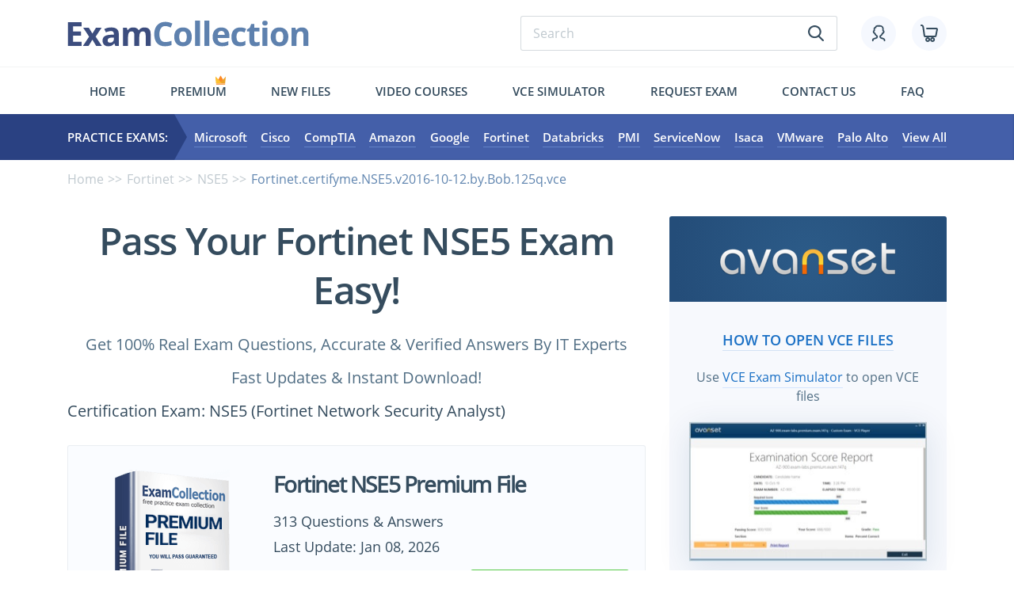

--- FILE ---
content_type: text/html; charset=UTF-8
request_url: https://www.examcollection.com/fortinet/Fortinet.certifyme.NSE5.v2016-10-12.by.Bob.125q.vce.file.html
body_size: 18777
content:
<!DOCTYPE html>
<html lang="en">
<head>

 <meta charset="utf-8">
 <base href="https://www.examcollection.com/" />
 
 <title>Download Fortinet.certifyme.NSE5.v2016-10-12.by.Bob.125q.vce</title>
 <meta name="description" content="NSE5 VCE File: Fortinet.certifyme.NSE5.v2016-10-12.by.Bob.125q.vce - Free Fortinet Fortinet Network Security Analyst Practice Test Questions and Answers. Download Free NSE5 VCE Exam Dumps.">
 
 <meta http-equiv="X-UA-Compatible" content="IE=edge">
 <meta name="viewport" content="width=device-width, initial-scale=1, maximum-scale=5">
 
 <meta property="og:title" content="Download Fortinet.certifyme.NSE5.v2016-10-12.by.Bob.125q.vce" />
 <meta property="og:url" content="https://www.examcollection.com/fortinet/Fortinet.certifyme.NSE5.v2016-10-12.by.Bob.125q.vce.file.html" />
 <meta property="og:description" content="NSE5 VCE File: Fortinet.certifyme.NSE5.v2016-10-12.by.Bob.125q.vce - Free Fortinet Fortinet Network Security Analyst Practice Test Questions and Answers. Download Free NSE5 VCE Exam Dumps." />
 <meta property="og:image" content="https://www.examcollection.com/design/img/fb-logo.png" />
 <meta property="og:type" content="website" />
 <meta property="og:site_name" content="ExamCollection"/>
 <meta name="robots" content="noodp,noydir" />
  <meta name="ahrefs-site-verification" content="5218b354465473272a8388149320e0e52e92a4bf075fa750c6940921e2d90d01">
 
 <link rel="preload" href="/design/template/css/main.min.css" as="style">
 <link rel="preload" href="/design/template/js/scripts.min.js" as="script">
 <link rel="preload" href="/design/template/fonts/OpenSans-SemiBold.woff2" as="font" type="font/woff2" crossorigin="anonymous">
 <link rel="preload" href="/design/template/fonts/OpenSans-Bold.woff2" as="font" type="font/woff2" crossorigin="anonymous">
 <link rel="preload" href="/design/template/fonts/OpenSans-Regular.woff2" as="font" type="font/woff2" crossorigin="anonymous">
 
 <link rel="stylesheet" href="/design/template/css/main.min.css">
 <link rel="preconnect" href="https://www.google-analytics.com">
 <link rel="preconnect" href="https://www.google.com">
 <link rel="preconnect" href="https://www.google.by">
 <link rel="preconnect" href="https://googleads.g.doubleclick.net">
 <link rel="preconnect" href="https://www.googleadservices.com">
 <link rel="preconnect" href="https://www.googletagmanager.com">
 

<script type="text/javascript">
    (function(c,l,a,r,i,t,y){
        c[a]=c[a]||function(){(c[a].q=c[a].q||[]).push(arguments)};
        t=l.createElement(r);t.async=1;t.src="https://www.clarity.ms/tag/"+i;
        y=l.getElementsByTagName(r)[0];y.parentNode.insertBefore(t,y);
    })(window, document, "clarity", "script", "ev2u8a5e7l");
</script>
<!-- Google Tag Manager -->
<script>(function(w,d,s,l,i){w[l]=w[l]||[];w[l].push({'gtm.start':
new Date().getTime(),event:'gtm.js'});var f=d.getElementsByTagName(s)[0],
j=d.createElement(s),dl=l!='dataLayer'?'&l='+l:'';j.async=true;j.src=
'https://www.googletagmanager.com/gtm.js?id='+i+dl;f.parentNode.insertBefore(j,f);
})(window,document,'script','dataLayer','GTM-MB828ZL');</script>
<!-- End Google Tag Manager --><!-- Global site tag (gtag.js) - Google Ads: 702082861 -->
<script async src="https://www.googletagmanager.com/gtag/js?id=AW-702082861"></script>
<script>
  window.dataLayer = window.dataLayer || [];
  function gtag(){dataLayer.push(arguments);}
  gtag('js', new Date());

  gtag('config', 'AW-702082861');
</script>
<script src="https://www.googleoptimize.com/optimize.js?id=OPT-WFLH98J"></script>
<script>(function(w,d,t,r,u){var f,n,i;w[u]=w[u]||[],f=function(){var o={ti:"25078871"};o.q=w[u],w[u]=new UET(o),w[u].push("pageLoad")},n=d.createElement(t),n.src=r,n.async=1,n.onload=n.onreadystatechange=function(){var s=this.readyState;s&&s!=="loaded"&&s!=="complete"||(f(),n.onload=n.onreadystatechange=null)},i=d.getElementsByTagName(t)[0],i.parentNode.insertBefore(n,i)})(window,document,"script","//bat.bing.com/bat.js","uetq");</script>


</head>

<body class="vcefile">

	<div class="wrapper">
		<div class="contentPage">

			<header class="myHeader">
			
				<div class="container">
					<div class="row">
						<div class="col-md-12">

							<div class="topLine hiddenMobile">

								<a href="https://www.examcollection.com/" class="logo"><img src="/design/template/img/logo.svg" alt="ExamCollection"></a>
								<div class="topLineElements">

									<form class="typicForm searchForm" name="form_search" action="https://www.examcollection.com/search.html" method="GET">
										<input type="search" name="q" placeholder="Search" required="">
										<button class="submitBtn" type="submit"><svg><use xlink:href="#search"></use></svg></button>
									</form>

									<div class="topLineIcons">
										<a href="https://www.examcollection.com/login.html" class="topLineIcon"><svg class="icon"><use xlink:href="#icon_account"></use></svg></a>
										<a href="https://www.examcollection.com/cart.html" class="topLineIcon"><svg class="icon"><use xlink:href="#icon_cart"></use></svg></a>
									</div>

								</div>

							</div>

							<div class="visibleMobile">
								<div class="topLine">

									<div class="left">
										<svg class="hamburger"><use xlink:href="#hamburger"></use></svg>
										<svg class="search"><use xlink:href="#search"></use></svg>
									</div>

									<a href="https://www.examcollection.com/" class="logo"><img src="/design/template/img/logo.svg" alt="ExamCollection"></a>

									<div class="right">
										<div class="topLineIcons">
											<a href="https://www.examcollection.com/login.html" class="topLineIcon "><svg class="icon"><use xlink:href="#icon_account"></use></svg></a>
											<a href="https://www.examcollection.com/cart.html" class="topLineIcon"><svg class="icon"><use xlink:href="#icon_cart"></use></svg></a>
										</div>
									</div>

								</div>

								<form class="typicForm searchForm" name="form_search" action="https://www.examcollection.com/search.html" method="GET">
										<input type="search" name="q" placeholder="Search" required="">
										<button class="submitBtn" type="submit" name="sa"><svg><use xlink:href="#search"></use></svg></button>
								</form>

								<div class="menuMobileWrap">

									<div class="top">

										<svg class="hamburger"><use xlink:href="#hamburger"></use></svg>

										<form class="typicForm searchForm" name="form_search" action="https://www.examcollection.com/search.html" method="GET">
											<input type="search" name="q" placeholder="Search" required="">
											<button class="submitBtn" type="submit" name="sa"><svg><use xlink:href="#search"></use></svg></button>
										</form>

									</div>

									<ul class="bottom">
																					<li><a href="https://www.examcollection.com/login.html"><svg><use xlink:href="#icon_account"></use></svg>Login/Register</a></li>
																				<li><a href="https://www.examcollection.com/contact.html"><svg><use xlink:href="#icon_contact"></use></svg>Contact</a></li>
										<li><a href="https://www.examcollection.com/faq.html"><svg><use xlink:href="#icon_faq"></use></svg>FAQ</a></li>
										<li><a href="https://www.examcollection.com/premium.html"><svg><use xlink:href="#icon_premium"></use></svg>Premium</a></li>
										<li><a href="https://www.examcollection.com/newvcefiles.html"><svg><use xlink:href="#icon_newfiles"></use></svg>New files</a></li>
										<li><a href="https://www.examcollection.com/tutorials/certifications.html"><svg><use xlink:href="#icon_jobs"></use></svg>Video Courses</a></li>
										<li><a href="http://www.avanset.com/vce-simulator.html"><svg><use xlink:href="#icon_simulator"></use></svg>Vce simulator</a></li>
										<li><a href="https://www.examcollection.com/examrequest.html"><svg><use xlink:href="#icon_request-exam"></use></svg>Request exam</a></li>
									</ul>

								</div>

							</div>

							<ul class="menuFirst hiddenMobile">
								<li class=""><a href="https://www.examcollection.com/">Home</a></li>
								<li class="crown "><svg ><use xlink:href="#crown"></use></svg><a href="https://www.examcollection.com/premium.html">Premium</a></li>
								<!-- <li class=""><a href="https://www.examcollection.com/it-certifications.html">Exams</a></li> -->
								<li class=""><a href="https://www.examcollection.com/newvcefiles.html">New files</a></li>
								<li class=""><a href="https://www.examcollection.com/tutorials/certifications.html">Video Courses</a></li>
								<li><a href="http://www.avanset.com/vce-simulator.html" target="_blank">Vce simulator</a></li>
								<li class=""><a href="https://www.examcollection.com/examrequest.html">Request exam</a></li>
								<li class=""><a href="https://www.examcollection.com/contact.html">Contact us</a></li>
								<li class=""><a href="https://www.examcollection.com/faq.html">FAQ</a></li>
							</ul>

						</div>
					</div>
				</div>

				<div class="menuSecondWrap">

					<div class="container">
						<div class="row">
							<div class="col-md-12">

									<div class="flexWrap">

										<div class="practiceExam">Practice Exams:</div>

										<ul class="secondMenu">											<li><a href="https://www.examcollection.com/microsoft_exams.html">Microsoft</a></li>
											<li><a href="https://www.examcollection.com/cisco_exams.html">Cisco</a></li>
											<li><a href="https://www.examcollection.com/comptia_exams.html">CompTIA</a></li>
											<li><a href="https://www.examcollection.com/amazon_exams.html">Amazon</a></li>
											<li><a href="https://www.examcollection.com/google_exams.html">Google</a></li>
											<li><a href="https://www.examcollection.com/fortinet_exams.html">Fortinet</a></li>
											<li><a href="https://www.examcollection.com/databricks_exams.html">Databricks</a></li>
											<li><a href="https://www.examcollection.com/pmi_exams.html">PMI</a></li>
											<li><a href="https://www.examcollection.com/servicenow_exams.html">ServiceNow</a></li>
											<li><a href="https://www.examcollection.com/isaca_exams.html">Isaca</a></li>
											<li><a href="https://www.examcollection.com/vmware_exams.html">VMware</a></li>
											<li><a href="https://www.examcollection.com/palo-alto-networks_exams.html">Palo Alto</a></li>
											<!-- <li><a href="https://www.examcollection.com/test-prep_exams.html">Admission Tests</a></li> -->
											<li><a href="https://www.examcollection.com/it-certifications.html">View All</a></li>
										</ul>

									</div>

							</div>
						</div>
					</div>

				</div>

			</header>
			
						<section class="sPracticeExam">
				<div class="container">

					<div class="row">
						<div class="col-md-12">
							<ul class="brearCrumb">
								<li><a href="https://www.examcollection.com/">Home</a></li>
								<li><a href="https://www.examcollection.com/fortinet_exams.html">Fortinet</a></li>
								<li><a href="https://www.examcollection.com/NSE5.html">NSE5</a></li>
								<li>Fortinet.certifyme.NSE5.v2016-10-12.by.Bob.125q.vce</li>
							</ul>
						</div>
					</div>

					<div class="row">
						<div class="col-lg-8">
						<h1 class="textCenter">Pass Your Fortinet NSE5 Exam Easy!</h1>
						<div class="h3">
							<p class="textCenter">Get 100% Real Exam Questions, Accurate &amp; Verified Answers By IT Experts</p>
							<p class="textCenter">Fast Updates &amp; Instant Download!</p>
						</div>
							<!-- <h1 class="visuallyHidden">Fortinet NSE5 Exam Questions</h1>
							<p class="h2">Fortinet NSE5 Exam Questions</p> -->
							<div class="certInfo h3">
								<div class="certInfoEl">Certification Exam: NSE5 (Fortinet Network Security Analyst)</div>
							</div>

  	<!-- no bundle -->
		<!-- <div class="fileCard">
			<div class="row">
				<div class="col-lg-7">
					<div class="info">
						<div class="h3"><a class="underline" href="https://www.examcollection.com/cart.html" onClick="document.forms['TopPForm'].submit();return false;">NSE5 Premium VCE File</a></div>
						<div class="h4 latoBold">NSE5.vce - ExamCollection Verified - Instant Download</div>
						<div class="h4">313 Questions & Answers</div>
					</div>
					<a href="https://www.examcollection.com/premium.html" class="h4 underline latoBold hiddenMobile">Get Unlimited Access to All Premium Files</a>
					<div class="visibleMobile">
						<a href="https://www.examcollection.com/premium.html" class="moveMobile h4 underline latoBold">Get Unlimited Access</a>
					</div>
				</div>
				<div class="col-lg-5">
					<div class="subH1">$69.99</div>
					<form method="post" action="https://www.examcollection.com/cart.html" name="TopPForm">
						<input type="hidden" name="vp" value="none">
						<input type="hidden" name="act" value="add_checkout">
						<input type="hidden" name="id" value="11801" />
						<button class="myBtn" type="submit">Download Now</button>
					</form>
				</div>
			</div>
		</div> -->
		<div class="certCard hiddenMobile">
			<div class="row">
				<div class="col-lg-4">
					<div class="certCardImg"><img src="/design/template/img/premium.png" alt="NSE5 Premium VCE File"></div>
				</div>
				<div class="col-lg-8">
					<p class="subH2">Fortinet NSE5 Premium File</p>
					
					<div class="certCardItems one">
						<div class="certCardItem ">
							<p class="h4"><!-- Premium File --> 313 Questions & Answers</p>
							<p class="h4">Last Update: Jan 08, 2026</p>
						</div>
					</div>
					
					<div class="priceAndBtn">
						<p class="subH1">$69.99</p>
						<form method="post" action="https://www.examcollection.com/cart.html" name="certForm" onSubmit="return cartPopup(11801, '', 8299);"><!-- 9 -->
							<input type="hidden" name="act" value="add_checkout">
							<input type="hidden" name="vp" value="none">
							<input type="hidden" name="id" value="11801">
							<button class="myBtn">Buy Now</button>
						</form>
					</div>
					
					<div class="certCardText">NSE5 Bundle gives you unlimited access to "NSE5" files. However, this does not replace the need for a .vce exam simulator. To download VCE exam simulator <a href="https://www.avanset.com/products.html" class="underline" rel="nofollow" target="_blank">click here</a></div> 
				</div>
			</div>
		</div>
		
		<div class="certCard visibleMobile">
			<div class="flexTop">
				<div class="certCardImg"><img src="/design/template/img/premium.png" alt="NSE5 Premium VCE File"></div>
				<div class="subH2">Fortinet NSE5 Premium File</div>
			</div>
			<div class="certCardItems">
				<div class="certCardItem">
					<p class="h4"><!-- Premium File --> 313 Questions & Answers</p>
					<p class="h4">Last Update: Jan 08, 2026</p>
				</div>
			</div>
			<p class="subH1">$69.99</p>
			<form method="post" action="https://www.examcollection.com/cart.html" name="certForm" onSubmit="return cartPopup(11801, '', 8299);"><!-- 10 -->
				<input type="hidden" name="act" value="add_checkout">
				<input type="hidden" name="vp" value="none">
				<input type="hidden" name="id" value="11801">
				<button class="myBtn">Buy Now</button>
			</form>
			<div class="desc">Fortinet  NSE5 Exam Bundle gives you unlimited access to "NSE5" files. However, this does not replace the need for a .vce exam simulator. To download your .vce exam simulator <a href="https://www.avanset.com/products.html" class="underline" rel="nofollow" target="_blank">click here</a></div>
		</div>
	


<script type="text/javascript">

function cartPopup(id, type, examid)
{
	return true;
}
</script>



				  <p class="h2" >Download Free NSE5 Exam Questions<!-- Fortinet.certifyme.NSE5.v2016-10-12.by.Bob.125q.vce --></p>
				  
				  <div class="filesWrap">

					<table class="hiddenMobile">
						<tr>
							<td>Exam</td>
							<td>NSE5 - Fortinet Network Security Analyst</td>
						</tr>
						<tr>
							<td>Size:</td>
							<td>2.36 MB</td>
						</tr>
						<tr>
							<td>Posted Date:</td>
							<td>Wednesday, October 12, 2016</td>
						</tr>
						<tr>
							<td># of downloads:</td>
							<td>560</td>
						</tr>
						<tr>
							<td>Free Download:</td>
							<td><div class="break bold"><a href="#light2" class="popup">Fortinet.certifyme.NSE5.v2016-10-12.by.Bob.125q.vce</a><a href="https://www.examcollection.com/getfile.php?id=26133" class="d-none">Fortinet.certifyme.NSE5.v2016-10-12.by.Bob.125q.vce</a></div></td>
						</tr>
 <tr>
							<td>&nbsp;</td>
							<td>
										<a href="#light2" class="popup myBtn">Download Free NSE5 Exam Questions</a></td>
						</tr>
					</table>

					<div class="visibleMobile">
						<div class="examsItems">
							<div class="examItem">
									<div class="el">
										<div class="index">Exam</div>
										<div>NSE5 - Fortinet Network Security Analyst</div>
									</div>
									<div class="el">
										<div class="index">Size</div>
										<div class="value">2.36 MB</div>
									</div>
									<div class="el">
										<div class="index">Posted Date</div>
										<div class="value">Wednesday, October 12, 2016</div>
									</div>
									<div class="el">
										<div class="index"># of downloads</div>
										<div class="value">560</div>
									</div>
								<div class="el">
									<div class="index">Free Download</div>
									<div><div class="break bold"><a href="#light2" class="popup">Fortinet.certifyme.NSE5.v2016-10-12.by.Bob.125q.vce</a><a href="https://www.examcollection.com/getfile.php?id=26133" class="d-none">Fortinet.certifyme.NSE5.v2016-10-12.by.Bob.125q.vce</a></div></div>
								</div>
								<div class="el"><!-- mobile -->
									<div>
									<a href="#light2" class="popup myBtn">Download Free NSE5 Exam Questions</a>									</div>
								</div>
							</div>
						</div>
					</div>
				  </div>
				  
							<div id="insertMobile"></div>
				  
							<div class="comments">

								<div class="commentsTitle">
									<div class="h2">Comments</div>
									<span>* The most recent comment are at the top</span>
								</div>
								
								
								<div class="commentsItems">
																		<div class="commentItem">

										<ul class="commentItemHeader">
											<li class="name">Tommy</li>
																						<li>
												<div class="country">
													<div class="flagWrap spritesheet-flags sprite-CY"></div>
													<div>Cyprus</div>
												</div>
											</li>
																																	<!-- <li class="warning"><a href=""><svg><use xlink:href="#warning"></use></svg>Report spam</a></li> -->
										</ul>

										<div class="commentItemDesc">
											<p>Does anybody used premium dumps for NSE5 ? Are these questions and answers still valid ?</p>
										</div>
										
										<div class="visible992">
											<ul class="commentItemHeader ">
																								<!-- <li class="warning"><a href=""><svg><use xlink:href="#warning"></use></svg>Report spam</a></li> -->
											</ul>
										</div>

									</div>
																		<div class="commentItem">

										<ul class="commentItemHeader">
											<li class="name">gp</li>
																						<li>
												<div class="country">
													<div class="flagWrap spritesheet-flags sprite-ES"></div>
													<div>Spain</div>
												</div>
											</li>
																																	<!-- <li class="warning"><a href=""><svg><use xlink:href="#warning"></use></svg>Report spam</a></li> -->
										</ul>

										<div class="commentItemDesc">
											<p>DUMP 313q valid. Passed with 85%</p>
										</div>
										
										<div class="visible992">
											<ul class="commentItemHeader ">
																								<!-- <li class="warning"><a href=""><svg><use xlink:href="#warning"></use></svg>Report spam</a></li> -->
											</ul>
										</div>

									</div>
																		<div class="commentItem">

										<ul class="commentItemHeader">
											<li class="name">Tommy90</li>
																						<li>
												<div class="country">
													<div class="flagWrap spritesheet-flags sprite-CY"></div>
													<div>Cyprus</div>
												</div>
											</li>
																																	<!-- <li class="warning"><a href=""><svg><use xlink:href="#warning"></use></svg>Report spam</a></li> -->
										</ul>

										<div class="commentItemDesc">
											<p>Is the Premium Dump 313 questions valid ?</p>
										</div>
										
										<div class="visible992">
											<ul class="commentItemHeader ">
																								<!-- <li class="warning"><a href=""><svg><use xlink:href="#warning"></use></svg>Report spam</a></li> -->
											</ul>
										</div>

									</div>
																		<div class="commentItem">

										<ul class="commentItemHeader">
											<li class="name">test</li>
																						<li>
												<div class="country">
													<div class="flagWrap spritesheet-flags sprite-OM"></div>
													<div>Oman</div>
												</div>
											</li>
																																	<!-- <li class="warning"><a href=""><svg><use xlink:href="#warning"></use></svg>Report spam</a></li> -->
										</ul>

										<div class="commentItemDesc">
											<p>Passed the exam using materials, follow the documents you will pass</p>
										</div>
										
										<div class="visible992">
											<ul class="commentItemHeader ">
																								<!-- <li class="warning"><a href=""><svg><use xlink:href="#warning"></use></svg>Report spam</a></li> -->
											</ul>
										</div>

									</div>
																		<div class="commentItem">

										<ul class="commentItemHeader">
											<li class="name">ritan</li>
																						<li>
												<div class="country">
													<div class="flagWrap spritesheet-flags sprite-IN"></div>
													<div>India</div>
												</div>
											</li>
																																	<!-- <li class="warning"><a href=""><svg><use xlink:href="#warning"></use></svg>Report spam</a></li> -->
										</ul>

										<div class="commentItemDesc">
											<p>passed NSE5 exam via reading books and online training not a helpful dumps and this dumps only contains OLD Qus</p>
										</div>
										
										<div class="visible992">
											<ul class="commentItemHeader ">
																								<!-- <li class="warning"><a href=""><svg><use xlink:href="#warning"></use></svg>Report spam</a></li> -->
											</ul>
										</div>

									</div>
																		<div class="commentItem">

										<ul class="commentItemHeader">
											<li class="name">oneq</li>
																						<li>
												<div class="country">
													<div class="flagWrap spritesheet-flags sprite-ES"></div>
													<div>Spain</div>
												</div>
											</li>
																																	<!-- <li class="warning"><a href=""><svg><use xlink:href="#warning"></use></svg>Report spam</a></li> -->
										</ul>

										<div class="commentItemDesc">
											<p>Anyone buy the premium NSE5 vce exam from this site?? Is valid for pass the exam??</p>
										</div>
										
										<div class="visible992">
											<ul class="commentItemHeader ">
																								<!-- <li class="warning"><a href=""><svg><use xlink:href="#warning"></use></svg>Report spam</a></li> -->
											</ul>
										</div>

									</div>
																		<div class="commentItem">

										<ul class="commentItemHeader">
											<li class="name">drx</li>
																						<li>
												<div class="country">
													<div class="flagWrap spritesheet-flags sprite-ES"></div>
													<div>Spain</div>
												</div>
											</li>
																																	<!-- <li class="warning"><a href=""><svg><use xlink:href="#warning"></use></svg>Report spam</a></li> -->
										</ul>

										<div class="commentItemDesc">
											<p>Has anyone passed the exam? any valid dump? recommendations. Thanks</p>
										</div>
										
										<div class="visible992">
											<ul class="commentItemHeader ">
																								<!-- <li class="warning"><a href=""><svg><use xlink:href="#warning"></use></svg>Report spam</a></li> -->
											</ul>
										</div>

									</div>
																		<div class="commentItem">

										<ul class="commentItemHeader">
											<li class="name">Anonymus</li>
																						<li>
												<div class="country">
													<div class="flagWrap spritesheet-flags sprite-MX"></div>
													<div>Mexico</div>
												</div>
											</li>
																																	<!-- <li class="warning"><a href=""><svg><use xlink:href="#warning"></use></svg>Report spam</a></li> -->
										</ul>

										<div class="commentItemDesc">
											<p>NSE 5 exam is conformed of FortiAnalyzer and Fortimanager content. This VCE is about Fortigate so it is not valid.</p>
										</div>
										
										<div class="visible992">
											<ul class="commentItemHeader ">
																								<!-- <li class="warning"><a href=""><svg><use xlink:href="#warning"></use></svg>Report spam</a></li> -->
											</ul>
										</div>

									</div>
																		<div class="commentItem">

										<ul class="commentItemHeader">
											<li class="name">Tech</li>
																						<li>
												<div class="country">
													<div class="flagWrap spritesheet-flags sprite-ES"></div>
													<div>Spain</div>
												</div>
											</li>
																																	<!-- <li class="warning"><a href=""><svg><use xlink:href="#warning"></use></svg>Report spam</a></li> -->
										</ul>

										<div class="commentItemDesc">
											<p>Hi,<br />
<br />
Anyone know if premium exam is valid?</p>
										</div>
										
										<div class="visible992">
											<ul class="commentItemHeader ">
																								<!-- <li class="warning"><a href=""><svg><use xlink:href="#warning"></use></svg>Report spam</a></li> -->
											</ul>
										</div>

									</div>
																		<div class="commentItem">

										<ul class="commentItemHeader">
											<li class="name">RED</li>
																						<li>
												<div class="country">
													<div class="flagWrap spritesheet-flags sprite-KZ"></div>
													<div>Kazakhstan</div>
												</div>
											</li>
																																	<!-- <li class="warning"><a href=""><svg><use xlink:href="#warning"></use></svg>Report spam</a></li> -->
										</ul>

										<div class="commentItemDesc">
											<p>Hi, NT.<br />
You said:<br />
NSE5 passed with 90%. Very easy exam. No need to worry.<br />
Did you prepaired with this dump, or premium dump, or just at online learning center?<br />
I am asking because I found only NSE4 questions in this dump.</p>
										</div>
										
										<div class="visible992">
											<ul class="commentItemHeader ">
																								<!-- <li class="warning"><a href=""><svg><use xlink:href="#warning"></use></svg>Report spam</a></li> -->
											</ul>
										</div>

									</div>
																		<div class="commentItem">

										<ul class="commentItemHeader">
											<li class="name">Sajjad Anwer</li>
																						<li>
												<div class="country">
													<div class="flagWrap spritesheet-flags sprite-IN"></div>
													<div>India</div>
												</div>
											</li>
																																	<!-- <li class="warning"><a href=""><svg><use xlink:href="#warning"></use></svg>Report spam</a></li> -->
										</ul>

										<div class="commentItemDesc">
											<p>Hi all, <br />
<br />
I am palling for certification of fortinet firewall, which exam should I take first , means I saw the code NSE 1 to 8, which one is for associate lever and then professional or then expert level , can someone make me understand plzzzz.<br />
<br />
Thanks in advance <br />
Sajjad</p>
										</div>
										
										<div class="visible992">
											<ul class="commentItemHeader ">
																								<!-- <li class="warning"><a href=""><svg><use xlink:href="#warning"></use></svg>Report spam</a></li> -->
											</ul>
										</div>

									</div>
																		<div class="commentItem">

										<ul class="commentItemHeader">
											<li class="name">NT</li>
																						<li>
												<div class="country">
													<div class="flagWrap spritesheet-flags sprite-AE"></div>
													<div>United Arab Emirates</div>
												</div>
											</li>
																																	<!-- <li class="warning"><a href=""><svg><use xlink:href="#warning"></use></svg>Report spam</a></li> -->
										</ul>

										<div class="commentItemDesc">
											<p>NSE5 passed with 90%. Very easy exam. No need to worry.</p>
										</div>
										
										<div class="visible992">
											<ul class="commentItemHeader ">
																								<!-- <li class="warning"><a href=""><svg><use xlink:href="#warning"></use></svg>Report spam</a></li> -->
											</ul>
										</div>

									</div>
																		<div class="commentItem">

										<ul class="commentItemHeader">
											<li class="name">bob</li>
																						<li>
												<div class="country">
													<div class="flagWrap spritesheet-flags sprite-US"></div>
													<div>United States</div>
												</div>
											</li>
																																	<!-- <li class="warning"><a href=""><svg><use xlink:href="#warning"></use></svg>Report spam</a></li> -->
										</ul>

										<div class="commentItemDesc">
											<p>does the premium 239Q valid?</p>
										</div>
										
										<div class="visible992">
											<ul class="commentItemHeader ">
																								<!-- <li class="warning"><a href=""><svg><use xlink:href="#warning"></use></svg>Report spam</a></li> -->
											</ul>
										</div>

									</div>
																		<div class="commentItem">

										<ul class="commentItemHeader">
											<li class="name">samu</li>
																						<li>
												<div class="country">
													<div class="flagWrap spritesheet-flags sprite-US"></div>
													<div>United States</div>
												</div>
											</li>
																																	<!-- <li class="warning"><a href=""><svg><use xlink:href="#warning"></use></svg>Report spam</a></li> -->
										</ul>

										<div class="commentItemDesc">
											<p>not valid...this is NSE4 information.</p>
										</div>
										
										<div class="visible992">
											<ul class="commentItemHeader ">
																								<!-- <li class="warning"><a href=""><svg><use xlink:href="#warning"></use></svg>Report spam</a></li> -->
											</ul>
										</div>

									</div>
																		<div class="commentItem">

										<ul class="commentItemHeader">
											<li class="name">Emil</li>
																						<li>
												<div class="country">
													<div class="flagWrap spritesheet-flags sprite-BG"></div>
													<div>Bulgaria</div>
												</div>
											</li>
																																	<!-- <li class="warning"><a href=""><svg><use xlink:href="#warning"></use></svg>Report spam</a></li> -->
										</ul>

										<div class="commentItemDesc">
											<p>I agree with the previous comment. This file includes questions from NSE4. Not relevant for NSE5 at all! Anyone passed NSE5?</p>
										</div>
										
										<div class="visible992">
											<ul class="commentItemHeader ">
																								<!-- <li class="warning"><a href=""><svg><use xlink:href="#warning"></use></svg>Report spam</a></li> -->
											</ul>
										</div>

									</div>
																		<div class="commentItem">

										<ul class="commentItemHeader">
											<li class="name">justaguy</li>
																						<li>
												<div class="country">
													<div class="flagWrap spritesheet-flags sprite-US"></div>
													<div>United States</div>
												</div>
											</li>
																																	<!-- <li class="warning"><a href=""><svg><use xlink:href="#warning"></use></svg>Report spam</a></li> -->
										</ul>

										<div class="commentItemDesc">
											<p>This test is not valid for nse5, it is information for nse4. Please remove.</p>
										</div>
										
										<div class="visible992">
											<ul class="commentItemHeader ">
																								<!-- <li class="warning"><a href=""><svg><use xlink:href="#warning"></use></svg>Report spam</a></li> -->
											</ul>
										</div>

									</div>
																		<div class="commentItem">

										<ul class="commentItemHeader">
											<li class="name">Examcollection</li>
																						<li>
												<div class="country">
													<div class="flagWrap spritesheet-flags sprite-BY"></div>
													<div>Belarus</div>
												</div>
											</li>
																																	<!-- <li class="warning"><a href=""><svg><use xlink:href="#warning"></use></svg>Report spam</a></li> -->
										</ul>

										<div class="commentItemDesc">
											<p>@bobisyouruncle,<br />
We checked this file. All is correct.<br />
You can write a letter to the support of your vce player.</p>
										</div>
										
										<div class="visible992">
											<ul class="commentItemHeader ">
																								<!-- <li class="warning"><a href=""><svg><use xlink:href="#warning"></use></svg>Report spam</a></li> -->
											</ul>
										</div>

									</div>
																		<div class="commentItem">

										<ul class="commentItemHeader">
											<li class="name">bobisyouruncle</li>
																						<li>
												<div class="country">
													<div class="flagWrap spritesheet-flags sprite-GB"></div>
													<div>United Kingdom</div>
												</div>
											</li>
																																	<!-- <li class="warning"><a href=""><svg><use xlink:href="#warning"></use></svg>Report spam</a></li> -->
										</ul>

										<div class="commentItemDesc">
											<p>does not open with vce player. Please provide correct file</p>
										</div>
										
										<div class="visible992">
											<ul class="commentItemHeader ">
																								<!-- <li class="warning"><a href=""><svg><use xlink:href="#warning"></use></svg>Report spam</a></li> -->
											</ul>
										</div>

									</div>
																		<div class="commentItem">

										<ul class="commentItemHeader">
											<li class="name">nse5</li>
																						<li>
												<div class="country">
													<div class="flagWrap spritesheet-flags sprite-IL"></div>
													<div>Israel</div>
												</div>
											</li>
																																	<!-- <li class="warning"><a href=""><svg><use xlink:href="#warning"></use></svg>Report spam</a></li> -->
										</ul>

										<div class="commentItemDesc">
											<p>any one passed nse5?</p>
										</div>
										
										<div class="visible992">
											<ul class="commentItemHeader ">
																								<!-- <li class="warning"><a href=""><svg><use xlink:href="#warning"></use></svg>Report spam</a></li> -->
											</ul>
										</div>

									</div>
																		<div class="commentItem">

										<ul class="commentItemHeader">
											<li class="name">Waleed</li>
																						<li>
												<div class="country">
													<div class="flagWrap spritesheet-flags sprite-JO"></div>
													<div>Jordan</div>
												</div>
											</li>
																																	<!-- <li class="warning"><a href=""><svg><use xlink:href="#warning"></use></svg>Report spam</a></li> -->
										</ul>

										<div class="commentItemDesc">
											<p>Not Valid</p>
										</div>
										
										<div class="visible992">
											<ul class="commentItemHeader ">
																								<!-- <li class="warning"><a href=""><svg><use xlink:href="#warning"></use></svg>Report spam</a></li> -->
											</ul>
										</div>

									</div>
																		<div class="commentItem">

										<ul class="commentItemHeader">
											<li class="name">Bill</li>
																						<li>
												<div class="country">
													<div class="flagWrap spritesheet-flags sprite-US"></div>
													<div>United States</div>
												</div>
											</li>
																																	<!-- <li class="warning"><a href=""><svg><use xlink:href="#warning"></use></svg>Report spam</a></li> -->
										</ul>

										<div class="commentItemDesc">
											<p>Are these the new exam questions? Please someone to verify!</p>
										</div>
										
										<div class="visible992">
											<ul class="commentItemHeader ">
																								<!-- <li class="warning"><a href=""><svg><use xlink:href="#warning"></use></svg>Report spam</a></li> -->
											</ul>
										</div>

									</div>
																		<div class="commentItem">

										<ul class="commentItemHeader">
											<li class="name">praveen</li>
																						<li>
												<div class="country">
													<div class="flagWrap spritesheet-flags sprite-QA"></div>
													<div>Qatar</div>
												</div>
											</li>
																																	<!-- <li class="warning"><a href=""><svg><use xlink:href="#warning"></use></svg>Report spam</a></li> -->
										</ul>

										<div class="commentItemDesc">
											<p>downloadd</p>
										</div>
										
										<div class="visible992">
											<ul class="commentItemHeader ">
																								<!-- <li class="warning"><a href=""><svg><use xlink:href="#warning"></use></svg>Report spam</a></li> -->
											</ul>
										</div>

									</div>
																	</div>
								
																							</div>

						</div>

						<div class="col-lg-4">

							<div class="avansetBanner">

	<div class="avansetLogoWrap">
		<div class="avansetLogo"><img src="/design/template/img/logoAvanset.png" alt="Avanset VCE Simulator"></div>
	</div>

	<div class="avansetInfo">
		<a href="http://www.avanset.com/" rel="nofollow" target="_blank" class="howToOpenBtn h4"><span>How to open VCE Files</span></a>

		<p>Use <a href="http://www.avanset.com/vce-simulator.html" class="underline" target="_blank">VCE Exam Simulator</a> to open VCE files</p>
		<div class="avansetImg"><img src="/design/template/img/avanset-img.jpg" alt="Avanset VCE Simulator"></div>
	</div> 
	
	<div class="threeBtns">
		<a href="#signUpPopup" class="myBtn popup">Sign Up<svg><use xlink:href="#play"></use></svg></a>
		<a href="http://www.avanset.com/products.html" rel="nofollow" target="_blank" class="myBtn">Learn More<svg><use xlink:href="#play"></use></svg></a>
		<a href="http://www.avanset.com/products.html" rel="nofollow" target="_blank" class="myBtn">Full Version<svg><use xlink:href="#play"></use></svg></a>
	</div>
</div>

	<div class="purchaseIndividually">
		<p class="h2">Purchase Individually</p> 
		<div class="mobileFlex">
					<article class="item">
							<p class="itemImg"><img src="/design/template/img/premium.png" alt="NSE5 Premium File" title="NSE5 Premium File"></p>
				<div class="itemWrap">
					<div class="itemTitle" title="NSE5 Premium File">Premium File</div>
					<div class="imgMobile"><img src="/design/template/img/premium.png" alt="NSE5 Premium File" title="NSE5 Premium File"></div>
					<div class="itemSize">313 Q&A </div>
											<div class="itemPrice"><span class="old">$76.99</span><span class="new">$69.99</span></div>
											<form method="post" action="https://www.examcollection.com/cart.html">
						<input type="hidden" name="vp" value="none">
						<input type="hidden" name="act" value="add_checkout">
						<input type="hidden" name="id" value="11801" />
						<input class="myBtn" type="submit" value="Add to Cart">
					</form>
							</div>
			</article>
				</div>
	</div>

<!--  -->


<div class="topSertifications">

	<p class="subH2">Top Fortinet Certifications</p>

		<div class="topItems">
				<a href="https://www.examcollection.com/NSE4-training.html" class="topItem">
			<img src="/design/img/cert/nse4.png" alt="NSE4 Exams" title="NSE4 Exams">
		</a>
				<a href="https://www.examcollection.com/NSE5-training.html" class="topItem">
			<img src="/design/img/cert/nse5.png" alt="NSE5 Exams" title="NSE5 Exams">
		</a>
				<a href="https://www.examcollection.com/NSE7-training.html" class="topItem">
			<img src="/design/img/cert/nse7.png" alt="NSE7 Exams" title="NSE7 Exams">
		</a>
			</div>

</div>

<div class="topSertifications">

	<p class="subH2">Top Fortinet Certification Exams</p>
	
	<ul class="topSertificationsList width50">
					<li><a href="https://www.examcollection.com/FCP-FGT-AD-7-6.html" class="underline">FCP_FGT_AD-7.6</a></li>
					<li><a href="https://www.examcollection.com/FCP-FMG-AD-7-6.html" class="underline">FCP_FMG_AD-7.6</a></li>
					<li><a href="https://www.examcollection.com/FCSS-SASE-AD-25.html" class="underline">FCSS_SASE_AD-25</a></li>
					<li><a href="https://www.examcollection.com/FCSS-LED-AR-7-6.html" class="underline">FCSS_LED_AR-7.6</a></li>
					<li><a href="https://www.examcollection.com/FCSS-SDW-AR-7-4.html" class="underline">FCSS_SDW_AR-7.4</a></li>
					<li><a href="https://www.examcollection.com/FCSS-EFW-AD-7-6.html" class="underline">FCSS_EFW_AD-7.6</a></li>
					<li><a href="https://www.examcollection.com/FCP-FAZ-AN-7-4.html" class="underline">FCP_FAZ_AN-7.4</a></li>
					<li><a href="https://www.examcollection.com/FCSS-EFW-AD-7-4.html" class="underline">FCSS_EFW_AD-7.4</a></li>
					<li><a href="https://www.examcollection.com/NSE7-OTS-7-2.html" class="underline">NSE7_OTS-7.2</a></li>
					<li><a href="https://www.examcollection.com/NSE6-FSW-7-2.html" class="underline">NSE6_FSW-7.2</a></li>
					<li><a href="https://www.examcollection.com/FCP-FWB-AD-7-4.html" class="underline">FCP_FWB_AD-7.4</a></li>
					<li><a href="https://www.examcollection.com/NSE8-812.html" class="underline">NSE8_812</a></li>
					<li><a href="https://www.examcollection.com/FCP-FAZ-AN-7-6.html" class="underline">FCP_FAZ_AN-7.6</a></li>
					<li><a href="https://www.examcollection.com/FCSS-NST-SE-7-4.html" class="underline">FCSS_NST_SE-7.4</a></li>
					<li><a href="https://www.examcollection.com/NSE4-FGT-AD-7-6.html" class="underline">NSE4_FGT_AD-7.6</a></li>
					<li><a href="https://www.examcollection.com/FCP-FSM-AN-7-2.html" class="underline">FCP_FSM_AN-7.2</a></li>
					<li><a href="https://www.examcollection.com/FCP-FWF-AD-7-4.html" class="underline">FCP_FWF_AD-7.4</a></li>
					<li><a href="https://www.examcollection.com/NSE4-FGT-7-0.html" class="underline">NSE4_FGT-7.0</a></li>
					<li><a href="https://www.examcollection.com/FCSS-SDW-AR-7-6.html" class="underline">FCSS_SDW_AR-7.6</a></li>
					<li><a href="https://www.examcollection.com/FCSS-CDS-AR-7-6.html" class="underline">FCSS_CDS_AR-7.6</a></li>
					<li><a href="https://www.examcollection.com/FCP-FML-AD-7-4.html" class="underline">FCP_FML_AD-7.4</a></li>
					<li><a href="https://www.examcollection.com/FCSS-NST-SE-7-6.html" class="underline">FCSS_NST_SE-7.6</a></li>
					<li><a href="https://www.examcollection.com/NSE5-EDR-5-0.html" class="underline">NSE5_EDR-5.0</a></li>
					<li><a href="https://www.examcollection.com/NSE5-SSE-AD-7-6.html" class="underline">NSE5_SSE_AD-7.6</a></li>
					<li><a href="https://www.examcollection.com/NSE7-LED-7-0.html" class="underline">NSE7_LED-7.0</a></li>
					<li><a href="https://www.examcollection.com/NSE7-SDW-7-2.html" class="underline">NSE7_SDW-7.2</a></li>
					<li><a href="https://www.examcollection.com/FCP-FGT-AD-7-4.html" class="underline">FCP_FGT_AD-7.4</a></li>
					<li><a href="https://www.examcollection.com/FCP-FAZ-AD-7-4.html" class="underline">FCP_FAZ_AD-7.4</a></li>
					<li><a href="https://www.examcollection.com/NSE7-PBC-7-2.html" class="underline">NSE7_PBC-7.2</a></li>
					<li><a href="https://www.examcollection.com/FCP-FMG-AD-7-4.html" class="underline">FCP_FMG_AD-7.4</a></li>
					<li><a href="https://www.examcollection.com/NSE6-FSR-7-3.html" class="underline">NSE6_FSR-7.3</a></li>
					<li><a href="https://www.examcollection.com/NSE5-FCT-7-0.html" class="underline">NSE5_FCT-7.0</a></li>
			</ul>
	
</div>

<p class="siteSearch">Site Search:</p>
<form class="typicForm searchForm" name="form_search" action="https://www.examcollection.com/search.html" method="GET">
	<input type="search" name="q" placeholder="Search" required="">
	<button class="submitBtn" type="submit"><svg><use xlink:href="#search"></use></svg></button>
</form>
<p>&nbsp;</p>
	<div>
		<img src="/design/img/card-accept.png" alt="VISA, MasterCard, AmericanExpress, UnionPay">
	</div>
						</div>
					</div>
					
				</div>
			</section>
			
<div class="d-none">
			<div class="myPopup" id="light2">
	
	  <div id="notmb">
		<p class="h2">Only Registered Members Can Download VCE Files or View Training Courses</p>
		<p>Please fill out your email address below in order to Download VCE files or view Training Courses. Registration is Free and Easy - you simply need to provide an email address.</p>
		<ul class="typicList">
		 <li>Trusted By 1.2M IT Certification Candidates Every Month
		 <li>VCE Files Simulate Real Exam Environment
		 <li>Instant Download After Registration.
		</ul>
		<form class="typicForm" action="https://www.examcollection.com/login.html?mode=register" method="post" name="regform" onsubmit="return registerVerify();">
		<input type="hidden" name="act" value="register">
		<input type="hidden" name="expressregister" value="1">
		<div class="red d-none" id="emailErr3">Please provide a correct e-mail address</div>
		<div class="flexInput">
			<label>
				<span class="helpText">Email Address</span>
				<input type="email" name="login2" maxlength="100" placeholder="E-mail" required="">
			</label>
			<label>
				<span class="helpText">&nbsp;</span>
				<button class="myBtn" type="submit">Register Now</button>
			</label>
		</div>
		</form>
		<div class="smallText">A <strong>confirmation link</strong> will be sent to this email address to verify your login.</div>
		Already Member? <span class="underline showLoginForm smallText">Click Here to Login</span>
	  </div>
	  
	  <div id="registrationResult" style="display:none;">
		<p class="h2">Create New ExamCollection Account</p>

		<p><strong>Thank you for creating ExamCollection account!</strong></p>
		<p>Please check your email <span id="resultEmail1"></span> for a message from support@examcollection.com and follow the directions.</p>
		
		<!-- <p><strong>Alternative option of account activation</strong></p>
		<p>Send an email message from <span id="resultEmail2"></span> to <a href="mailto:confirm@examcollection.com" class="textUnderline">confirm@examcollection.com</a> and your account will be activated.</p> -->

	  </div>

	  <div id="mb" class="d-none">
		<p class="h2">Log into your ExamCollection Account</p>
		<p class="bold">Please Log In to download VCE file or view Training Course</p>
		<p class="error_message d-none" id="emailErr2">Please provide a correct E-mail address</p>
		<p class="error_message d-none" id="passErr2">Please provide your Password (min. 6 characters)</p>
		<form class="typicForm" action="https://www.examcollection.com/login.html" method="post" name="loginform" onsubmit="return fileVerify();">
		  <input type="hidden" name="act" value="login">
		  <input type="hidden" name="vcefileid" value="26133">
		  <div class="flexInput">
			<label>
				<span class="helpText">E-mail</span>
				<input type="email" name="login" maxlength="100" onkeypress="enterSubmit(event)" placeholder="E-mail" required="">
			</label>
			<label>
				<span class="helpText">Password</span>
				<input type="password" name="pass" maxlength="30" onkeypress="enterSubmit(event)" id="password" placeholder="Password" required="">
			</label>
		  </div>
		  <div class="flexInput">
			<label>
				<button class="myBtn" type="submit">Login</button>
			</label>
			<label></label>
		  </div>
		</form>
		<p class="smallText">Only registered Examcollection.com members can download vce files or view training courses.</p>
		<div class="smallText">Registration is free and easy - just provide your E-mail address. <a href="https://www.examcollection.com/login.html?mode=register" class="underline">Click Here to Register</a></div>
	  </div>
	  
	</div>
<script type="text/javascript">
var bRegisterPass=false;
//
function registerVerify()
{
	regExp = /^[A-Za-z_0-9\.\-]+@[A-Za-z0-9\.\-]+\.[A-Za-z]{2,}$/;
	email=document.forms['regform'].elements['login2'].value;
	if (email=='' || !regExp.test(email))
	{
		document.getElementById('emailErr3').className='red';
		document.getElementById('emailErr3').style.display='block';
		document.getElementById('emailErr3').innerHTML='Please provide a correct E-mail address';
		document.forms['regform'].elements['login2'].focus();
		return false;
	}
	else
		document.getElementById('emailErr3').style.display='none';
	if (bRegisterPass)
	{
		document.getElementById('emailErr3').style.display='none';
		document.getElementById('light2').style.display='none';
		document.getElementById('fade').style.display='none';
		setTimeout(function(){},500);
		return true;
	}
	httpObject = getHTTPObject();
	if (httpObject != null) 
	{
		document.getElementById('resultEmail1').innerHTML=email;
		document.getElementById('resultEmail2').innerHTML=email;
		httpObject.open('POST', 'https://www.examcollection.com/login.html?act=checkregister&expressregister=1&login2='+email, true);
		httpObject.send(null);
		httpObject.onreadystatechange = setRegisterCheck;
	}
	return false;
}
function setRegisterCheck()
{
	if (httpObject.readyState == 4)
	{
		if (httpObject.responseText=='')
		{
//			bRegisterPass=true;
//			document.forms['regform'].submit();
			document.getElementById('notmb').style.display='none';
			document.getElementById('registrationResult').style.display='block';
		}
		else
		{
			if (document.getElementById('emailErr3')!=null)
			{
				document.getElementById('emailErr3').className='red';
				document.getElementById('emailErr3').style.display='block';
				document.getElementById('emailErr3').innerHTML=httpObject.responseText;
			}
		}
	}
}
</script>	</div>


<script type="text/javascript">
var nSubmittedId=0;

function verifyVote()
{
	code=document.forms['voteform'].elements['votecode'].value;
	if (code.length<4)
	{
		alert('Please provide a correct verification code');
		document.forms['voteform'].elements['votecode'].focus();
		return false;
	}
	return true;
}
function showSpamForm(src,cid)
{
//	alert('cmt_'+cid);
	if (src.alt=='Report Comment')
	{
		src.alt='Report: ';
//		document.getElementById('cmt_'+cid).className='redborder';
		form_src=document.getElementById('spamformholder').innerHTML;
		form_src = form_src.replace(/ECH0LdEr/g, cid);
		document.getElementById('formplace_'+cid).innerHTML=form_src;	
	}
	else
	{
		src.alt='Report Comment';
		document.getElementById('cmt_'+cid).className='testim';
		document.getElementById('formplace_'+cid).innerHTML='';
	}
	
}
function submitSpam(cid)
{
	code=document.getElementById('vfinput_'+cid).value;
	if (code.length<4)
	{
		alert('Please provide a correct verification code');
		document.getElementById('vfinput_'+cid).focus();
		return false;
	}
	doSubmitSpam(cid,code);
}
function doSubmitSpam(cid,code)
{
	httpObject = getHTTPObject();
	if (httpObject != null) 
	{
		httpObject.open('POST', httpBaseHost+'submitspam.php?act=save&cid='+cid+'&code='+code, true);
		httpObject.send(null);
		httpObject.onreadystatechange = setCodeCheck;
		nSubmittedId=cid;
	}
}
function setCodeCheck()
{
	if (httpObject.readyState == 4)
	{
		if (document.getElementById('formplace_'+nSubmittedId)!=null)
		{
			if (httpObject.responseText=='1')
				document.getElementById('formplace_'+nSubmittedId).innerHTML='<p class="green bold" style="padding-top: 10px;">Report was submitted. Thank you.</p>';
			else
				document.getElementById('formerror_'+nSubmittedId).innerHTML='<p class="red bold" style="padding-top: 10px;">Incorrect verification code.</p>';
		}
	}
}
//
function fileVerify()
{
	regExp = /^[A-Za-z_0-9\.\-]+@[A-Za-z0-9\.\-]+\.[A-Za-z]{2,}$/;
	email=document.forms['loginform'].elements['login'].value;
	if (email=='' || !regExp.test(email))
	{
		document.getElementById('emailErr2').style.display='block';
		document.forms['loginform'].elements['login'].focus();
		return false;
	}
	else
		document.getElementById('emailErr2').style.display='none';
	if (checkField(document.forms['loginform'].elements['pass'])<6)
	{
		document.getElementById('passErr2').style.display='block';
		document.forms['loginform'].elements['pass'].focus();
		return false;
	}
	document.getElementById('emailErr2').style.display='none';
	document.getElementById('passErr2').style.display='none';
	document.getElementById('light2').style.display='none';
	if (document.getElementById('lightA2'))
		document.getElementById('lightA2').style.display='block';//'none';
	else
		document.getElementById('fade').style.display='none';
	return true;
}
//
function enterSubmit(e) {
if (window.event) 
	if (e.keyCode==13) { // IE
		if (fileVerify()) document.loginform.submit();
		return;
	}
	if (e.which) if (e.which==13) { // FF
		if (fileVerify()) document.loginform.submit();
		return;
	}
}

</script>

		</div>

<style>
.footerMenu{display:grid;grid-template-columns:repeat(4,1fr)}.myFooter .footerMenu li{text-align:left}@media(max-width:992px){.footerMenu{display:grid;grid-template-columns:repeat(2,1fr)}}@media(max-width:600px){.footerMenu{display:grid;grid-template-columns:repeat(1,1fr)}.myFooter .footerMenu li{text-align:center}}
</style>

		<footer class="myFooter">
			<div class="container">
				<div class="row">
					<div class="col-md-12">

						<ul class="footerMenu">
							<li><a href="https://www.examcollection.com/it-training.html">All Vendors</a></li><!-- allvendors_other -->
<li><a href="https://www.examcollection.com/CompTIA-Security-plus-training.html">CompTIA Security+ Practice Test</a></li>
<li><a href="https://www.examcollection.com/SY0-701.html">SY0-701 Dumps</a></li>
<li><a href="https://www.examcollection.com/AZ-104.html">AZ-104 Dumps</a></li>

							<li><a href="https://www.examcollection.com/tutorials/">Video Courses</a></li>
<li><a href="https://www.examcollection.com/CompTIA-Network-plus-training.html">CompTIA Network+ Practice Test</a></li>
<li><a href="https://www.examcollection.com/200-301.html">200-301 Dumps</a></li>
<li><a href="https://www.examcollection.com/AWS-Certified-Solutions-Architect-Associate-SAA-C03.html">SAA-C03 Dumps</a></li>

							<li><a href="https://www.examcollection.com/products.html">What we offer</a></li>
<li><a href="https://www.examcollection.com/CompTIA-A-plus-training.html">Comptia A+ Practice Test</a></li>
<li><a href="https://www.examcollection.com/AI-900.html">AI-900 Dumps</a></li>
<li><a href="https://www.examcollection.com/DP-700.html">DP-700 Dumps</a></li>

							<li><a href="https://www.examcollection.com/upload.html">Share VCE File</a></li>
<li><a href="https://www.examcollection.com/Microsoft-Certified-Azure-Administrator-Associate-training.html">Microsoft Azure Administrator</a></li>
<li><a href="https://www.examcollection.com/AWS-Certified-Solutions-Architect-Professional-SAP-C02.html">SAP-C02 Dumps</a></li>
<li><a href="https://www.examcollection.com/AZ-305.html">AZ-305 Dumps</a></li>

							<li><a href="https://www.examcollection.com/certification-training/">Certifications Guide</a></li>
<li><a href="https://www.examcollection.com/CCNA-training.html">Cisco CCNA Practice Test</a></li>
<li><a href="https://www.examcollection.com/AWS-Certified-AI-Practitioner-AIF-C01.html">AIF-C01 Dumps</a></li>
<li><a href="https://www.examcollection.com/AI-102.html">AI-102 Dumps</a></li>

							<li><a href="https://www.examcollection.com/freepracticetests.html">Free Practice Tests</a></li>
<li><a href="https://www.examcollection.com/CCNP-Enterprise-training.html">Cisco CCNP Enterprise</a></li>
<li><a href="https://www.examcollection.com/N10-009.html">N10-009 Dumps</a></li>
<li><a href="https://www.examcollection.com/PL-300.html">PL-300 Dumps</a></li>

							<li><a href="https://www.examcollection.com/archive.html">Archive</a></li>
<li><a href="https://www.examcollection.com/AWS-Certified-Solutions-Architect-Associate-training.html">Amazon AWS Architect Associate</a></li>
<li><a href="https://www.examcollection.com/AZ-900.html">AZ-900 Dumps</a></li>
<li><a href="https://www.examcollection.com/350-401.html">350-401 Dumps</a></li>

							<li><a href="/blog/">Blog</a></li>
<li><a href="https://www.examcollection.com/PMP-training.html">PMI PMP Certification Practice Test</a></li>
<li><a href="https://www.examcollection.com/MD-102.html">MD-102 Dumps</a></li>
<li><a href="https://www.examcollection.com/CS0-003.html">CS0-003 Dumps</a></li>

							<li><a href="https://www.examcollection.com/sitemap.html">Sitemap</a></li>
<li><a href="https://www.examcollection.com/Professional-Cloud-Architect-training.html" style="white-space: nowrap;">Google Professional Cloud Architect</a></li>
<li><a href="https://www.examcollection.com/AWS-Certified-Cloud-Practitioner-CLF-C02.html">CLF-C02 Dumps</a></li>
<li><a href="https://www.examcollection.com/AZ-500.html">AZ-500 Dumps</a></li>

							<li><a href="https://www.examcollection.com/contact.html">Contact Us</a></li>
<li><a href="https://www.examcollection.com/CISM-training.html">ISACA CISM Practice Test</a></li>
<li><a href="https://www.examcollection.com/CISSP.html">CISSP Dumps</a></li>
<li><a href="https://www.examcollection.com/FCP-FGT-AD-7-6.html">FCP_FGT_AD-7.6 Dumps</a></li>

							<li><a href="https://www.examcollection.com/terms_of_service.html">Terms of Service</a></li>
							<li><a href="https://www.examcollection.com/privacy.html">Privacy Policy</a></li>


							<!--  -->
							<!-- <li><a href="https://www.examcollection.com/feed/upload.rss">Rss</a></li> -->
<!-- <li><a href="https://www.examcollection.com/it-training.html">IT Training</a></li>
<li><a href="https://www.examcollection.com/it-courses.html">IT Courses</a></li> -->
<!-- <li><a href="https://www.examcollection.com/examformatter_tutorial.html">Exam Formatter Tutorial</a></li>
<li><a href="https://www.examcollection.com/passguide.html">Passguide</a></li>
<li><a href="https://www.examcollection.com/trandumper.html">Trandumper</a></li>
<li><a href="https://www.examcollection.com/examexpress.html">Examexpress</a></li> -->
<!-- <li><a href="https://www.examcollection.com/convert-vce-to-pdf.html">Convert VCE to PDF</a></li> -->
						</ul>




<!-- 
						<p>Examcollection.com materials do not contain actual questions and answers from Cisco's certification exams.</p>
						<div>Payments will appear on your bank statement as "Examcollection.com". &copy; 2026 ExamCollection</div>
 -->
						<div>&copy; 2026 ExamCollection</div>
					</div>
				</div>
			</div>
		</footer>

	</div>
	
	<script src="/design/template/js/scripts.min.js"></script>
	<div class="d-none">
		
		<div class="myPopup" id="discountPopup1">
			<p class="h2"><span class="bold">SPECIAL OFFER:</span> GET 10% OFF</p>
			<p class="logoImg"><img src="/design/template/img/popupImg.svg" alt="ExamCollection Premium"></p>
			
			<div class="row">
				<div class="col-lg-3">
					<div class="hiddenMobile"><img src="/design/template/img/premium.png" alt="ExamCollection Premium Files"></div>
				</div>
				<div class="col-lg-9">
					<p class="h4 title">Pass your Exam with ExamCollection's PREMIUM files!</p>
					<ul class="topSertificationsList">
						<li>ExamCollection Certified Safe Files</li>
						<li>Guaranteed to have ACTUAL Exam Questions</li>
						<li>Up-to-Date Exam Study Material - Verified by Experts</li>
						<li>Instant Downloads</li>
					</ul>
				</div>
			</div>
			
			<form class="typicForm" method="post" action="https://www.examcollection.com/fortinet/Fortinet.certifyme.NSE5.v2016-10-12.by.Bob.125q.vce.file.html" onSubmit="return win1Verify();" name="win1Form">
				<input type="hidden" name="act" value="promoSubscribe">
				<input type="hidden" name="expressregister" value="1">
				<div class="h4">Enter Your Email Address to Receive Your 10% Off Discount Code</div>
				<div class="error_message" id="win1Err" style="display:none">Please enter a correct email to Get your Discount Code</div>
				<div class="flexInput">
					<label>
						<input type="email" name="email" size="30" maxlength="100" placeholder="E-mail" required="" id="pmail">
					</label>
					<label>
						<button class="myBtn" type="submit" title="Get My Discount Code">Get My Discount Code</button>
					</label>
				</div>
				<div class="smallText">A Confirmation Link will be sent to this email address to verify your login</div>
				<div class="smallText">We value your privacy. We will not rent or sell your email address</div>
			</form>
		</div>
		
		<div class="myPopup" id="discountPopup2">
			<p class="h2"><span class="bold">SPECIAL OFFER:</span> GET 10% OFF</p>
			<p class="h3 bold">Use Discount Code:</p>
			<p class="h3 bold">MIN10OFF</p>
			
			<p>A confirmation link was sent to your e-mail.<br> Please check your mailbox for a message from <b>support@examcollection.com</b> and follow the directions.</p>
			<p align="center">
			<button class="myBtn" type="submit" title="Get My Discount Code" onClick="hidePromoPopup('#discountPopup2'); return false;">Shop Now</button>
			</p>
		</div>

	</div>

<script type="text/javascript">
<!--
var bRegisterPass=false;

var regExp = /^[A-Za-z_0-9\.\-]+@[A-Za-z0-9\.\-]+\.[A-Za-z]{2,}$/;
function win1Verify()
{
	email=document.forms['win1Form'].elements['email'].value;
	if (email=='' || !regExp.test(email))
	{
		document.getElementById('win1Err').style.display='block';
		document.getElementById('win1Err').innerHTML='Please enter a correct email to Get your Discount Code';
		document.forms['win1Form'].elements['email'].focus();
		return false;
	}
	else
		document.getElementById('win1Err').style.display='none';
	if (bRegisterPass)
	{
		document.getElementById('win1Err').style.display='none';
		document.getElementById('p_win1').style.display='none';
		document.getElementById('p_fade').style.display='none';
		setTimeout(function(){},500);
		return true;
	}
	httpObject = getHTTPObject();
	if (httpObject != null)
	{
		httpObject.open('POST', 'https://www.examcollection.com/login.html?act=checkpopup&login2='+email, true);
		httpObject.send(null);
		httpObject.onreadystatechange = setpPromoSubscribeCheck;
	}
	return false;
}
function setpPromoSubscribeCheck()
{
	if (httpObject.readyState == 4)
	{
		if (httpObject.responseText=='')
		{
			bRegisterPass=true;
			document.forms['win1Form'].submit();
		}
		else
		{
			if (document.getElementById('win1Err')!=null)
			{
				document.getElementById('win1Err').style.display='block';
				document.getElementById('win1Err').innerHTML=httpObject.responseText;
			}
		}
	}
}

//-->
</script>
	

<script>

	function copyPromoFunc() {
	  var copyText = document.getElementById("copyPromo");
	  copyText.select();
	  document.execCommand("copy");
	  alert("Copied the text: " + copyText.value);
	}
	
	function showPromoPopup(id){ // open popup
		var el = $(id);
		if(el.length){
			$.magnificPopup.open({
				items:{
					src: el
				},
				type: "inline",
				closeOnBgClick: false,
				callbacks: {
					beforeClose: function() {
						setCookie('bShowPopup',1,90);
						setCookie('CartPopupCookie',1,90);
					}
				}
			})
		}
	}
	
	function hidePromoPopup(id){ // close popup
		var el = $(id);
		if(el.length){
			$.magnificPopup.close({
				items:{
					src: el
				},
				type: "inline"
			})
		}
	}
	


</script>




	<div class="topBtn" title="Up"><img src="/design/template/img/arrowNext.svg" alt="Next"></div>
	
	<div class="d-none">
		
		<div class="myPopup" id="signUpPopup">
			<p class="h2">Download Free Demo of VCE Exam Simulator</p>
			<p class="h3 bold">Experience Avanset VCE Exam Simulator for yourself.</p>
			<p>Simply submit your e-mail address below to get started with our interactive software demo of your free trial.</p>
			<ul class="topSertificationsList">
				<li>Realistic exam simulation and exam editor with preview functions</li>
				<li>Whole exam in a single file with several different question types</li>
				<li>Customizable exam-taking mode & detailed score reports</li>
			</ul>
			<form class="typicForm" action="https://www.avanset.com/demodownload.html" method="post" name="downloadForm" id="downloadForm">
				<input type="hidden" name="act" value="downloadDemo">
				<input type="hidden" name="examcollection_demo" value="1">
				<input type="hidden" name="exam" id="downloadExamCode" value="vce-pro-12-months">
				<div style="display: none;" id="downloadFormErr"></div>
				<div class="flexInput">
					<label>
						<span class="helpText">Your E-mail</span>
						<input type="email" name="email" placeholder="E-mail" required="" id="emailId">
					</label>
					<label>
						<span class="helpText">&nbsp;</span>
						<button class="myBtn" type="submit" title="Download Demo">Download Demo</button>
					</label>
				</div>
				<div class="smallText">Free Demo Limits: In the demo version you will be able to access only first 5 questions from exam.</div>
			</form>
		</div>

	</div>

	<div class="d-none">
		<svg width="0" height="0">
			<symbol xmlns="http://www.w3.org/2000/svg" fill="none" viewBox="0 0 24 24" id="icon_lectures">
		    <path fill="#FCA61B" fill-rule="evenodd" d="M19.997 17.77v-1.66H7.901c-1.49 0-2.703 1.231-2.703 2.744 0 .735.282 1.424.792 1.94a2.66 2.66 0 0 0 1.911.806h12.096v-1.661h-.478a4.077 4.077 0 0 1 0-2.168h.479zm-2.157 2.17H7.901c-.285 0-.553-.113-.754-.317a1.087 1.087 0 0 1-.313-.768 1.084 1.084 0 0 1 .313-.766 1.05 1.05 0 0 1 .754-.317h9.938a5.775 5.775 0 0 0 0 2.168zM7.886 7.89h12.096V6.229h-.478a4.065 4.065 0 0 1 0-2.167h.479V2.4H7.886c-1.488 0-2.7 1.232-2.702 2.746.001 1.513 1.214 2.745 2.702 2.745zm9.939-1.662H7.886a1.05 1.05 0 0 1-.753-.316 1.095 1.095 0 0 1 0-1.535 1.05 1.05 0 0 1 .753-.316h9.938a5.769 5.769 0 0 0 0 2.167zm.974 5.77c0-1.513-1.212-2.744-2.703-2.744H4v1.661h.48a4.07 4.07 0 0 1 0 2.168H4v1.662h12.096c1.49 0 2.703-1.232 2.703-2.746zM6.16 10.917h9.938c.284 0 .552.113.754.316a1.095 1.095 0 0 1 .001 1.535 1.058 1.058 0 0 1-.756.317H6.16a5.74 5.74 0 0 0 0-2.168z"
		      clip-rule="evenodd"></path>
		  </symbol>
			<symbol xmlns="http://www.w3.org/2000/svg" fill="none" viewBox="0 0 21 20" id="warning">
		    <path fill="#FDA00A" fill-rule="evenodd" d="M13.328 3.089a3.948 3.948 0 0 0-6.674 0L.629 12.566c-1.683 2.661.207 6.19 3.337 6.19h12.079c3.13 0 5.02-3.499 3.337-6.19L13.328 3.09zm-2.363 12.228c0 .479-.236.718-.708.718h-.62c-.473 0-.71-.24-.71-.718v-.538c0-.478.237-.718.71-.718h.62c.472 0 .708.24.708.718v.538zm-.035-3.502c0 .448-.266.717-.738.717H9.66c-.443 0-.709-.24-.738-.717l-.148-5.053c0-.479.236-.748.709-.748h.886c.472 0 .709.27.709.748l-.148 5.053z"
		      clip-rule="evenodd"></path>
		    <path fill="url(#a)" fill-rule="evenodd" d="M13.328 3.089a3.948 3.948 0 0 0-6.674 0L.629 12.566c-1.683 2.661.207 6.19 3.337 6.19h12.079c3.13 0 5.02-3.499 3.337-6.19L13.328 3.09zm-2.363 12.228c0 .479-.236.718-.708.718h-.62c-.473 0-.71-.24-.71-.718v-.538c0-.478.237-.718.71-.718h.62c.472 0 .708.24.708.718v.538zm-.035-3.502c0 .448-.266.717-.738.717H9.66c-.443 0-.709-.24-.738-.717l-.148-5.053c0-.479.236-.748.709-.748h.886c.472 0 .709.27.709.748l-.148 5.053z"
		      clip-rule="evenodd"></path>
		    <defs>
		      <linearGradient id="a" x1="20.011" x2="20.011" y1="18.756" y2="1.25" gradientUnits="userSpaceOnUse">
		        <stop stop-color="#FAA537" stop-opacity=".31"></stop>
		        <stop offset="1" stop-color="#FCEB65" stop-opacity=".31"></stop>
		      </linearGradient>
		    </defs>
		  </symbol>
			<symbol xmlns="http://www.w3.org/2000/svg" fill="none" viewBox="0 0 21 20" id="warning">
		    <path fill="#FDA00A" fill-rule="evenodd" d="M13.328 3.089a3.948 3.948 0 0 0-6.674 0L.629 12.566c-1.683 2.661.207 6.19 3.337 6.19h12.079c3.13 0 5.02-3.499 3.337-6.19L13.328 3.09zm-2.363 12.228c0 .479-.236.718-.708.718h-.62c-.473 0-.71-.24-.71-.718v-.538c0-.478.237-.718.71-.718h.62c.472 0 .708.24.708.718v.538zm-.035-3.502c0 .448-.266.717-.738.717H9.66c-.443 0-.709-.24-.738-.717l-.148-5.053c0-.479.236-.748.709-.748h.886c.472 0 .709.27.709.748l-.148 5.053z"
		      clip-rule="evenodd"></path>
		    <path fill="url(#a)" fill-rule="evenodd" d="M13.328 3.089a3.948 3.948 0 0 0-6.674 0L.629 12.566c-1.683 2.661.207 6.19 3.337 6.19h12.079c3.13 0 5.02-3.499 3.337-6.19L13.328 3.09zm-2.363 12.228c0 .479-.236.718-.708.718h-.62c-.473 0-.71-.24-.71-.718v-.538c0-.478.237-.718.71-.718h.62c.472 0 .708.24.708.718v.538zm-.035-3.502c0 .448-.266.717-.738.717H9.66c-.443 0-.709-.24-.738-.717l-.148-5.053c0-.479.236-.748.709-.748h.886c.472 0 .709.27.709.748l-.148 5.053z"
		      clip-rule="evenodd"></path>
		    <defs>
		      <linearGradient id="a" x1="20.011" x2="20.011" y1="18.756" y2="1.25" gradientUnits="userSpaceOnUse">
		        <stop stop-color="#FAA537" stop-opacity=".31"></stop>
		        <stop offset="1" stop-color="#FCEB65" stop-opacity=".31"></stop>
		      </linearGradient>
		    </defs>
		  </symbol>
			<symbol xmlns="http://www.w3.org/2000/svg" viewBox="0 0 284.929 284.929" id="chevron-up">
		    <path d="M17.128 167.872c1.903 1.902 4.093 2.854 6.567 2.854s4.664-.952 6.567-2.854L142.466 55.666l112.208 112.206c1.902 1.902 4.093 2.854 6.563 2.854 2.478 0 4.668-.952 6.57-2.854l14.274-14.277c1.902-1.902 2.847-4.093 2.847-6.563 0-2.475-.951-4.665-2.847-6.567L149.028 7.419c-1.901-1.906-4.088-2.853-6.562-2.853s-4.665.95-6.567 2.853L2.856 140.464C.95 142.367 0 144.554 0 147.034c0 2.468.953 4.658 2.856 6.561l14.272 14.277z"></path>
		    <path d="M149.028 117.055c-1.901-1.906-4.088-2.856-6.562-2.856s-4.665.953-6.567 2.856L2.856 250.1C.95 252.003 0 254.192 0 256.67c0 2.472.953 4.661 2.856 6.564l14.272 14.276c1.903 1.903 4.093 2.848 6.567 2.848s4.664-.951 6.567-2.848l112.204-112.209L254.674 277.51c1.902 1.903 4.093 2.852 6.563 2.852 2.478 0 4.668-.948 6.57-2.852l14.274-14.276c1.902-1.903 2.847-4.093 2.847-6.564 0-2.478-.951-4.667-2.847-6.57L149.028 117.055z"></path>
		  </symbol>
		  <symbol xmlns="http://www.w3.org/2000/svg" fill="none" viewBox="0 0 30 30" id="icon_men">
		    <path fill="#46B846" fill-rule="evenodd" d="M26.996 27.142H22.88c-.676 0-1.224-.56-1.224-1.25 0-.692.548-1.252 1.224-1.252h4.117a.559.559 0 0 0 .554-.608l-.152-2.159a.998.998 0 0 0-.389-.725c-.336-.256-.837-.518-1.447-.756l-.048-.02c-1.219-.536-1.918-1.56-1.918-2.811 0-.701.207-1.112.426-1.547.25-.496.532-1.057.532-2.294 0-.816-.292-1.393-.867-1.716a2.397 2.397 0 0 0-1.073-.276h-.055c-.06 0-.594.007-1.073.276-.575.323-.867.9-.867 1.716 0 .334.021.645.064.922.104.682-.352 1.322-1.02 1.429a1.227 1.227 0 0 1-1.399-1.042 8.693 8.693 0 0 1-.093-1.31c0-1.721.779-3.146 2.137-3.908a4.761 4.761 0 0 1 2.251-.585h.055c.363 0 1.31.057 2.251.585 1.358.762 2.137 2.187 2.137 3.909 0 1.843-.483 2.803-.803 3.438-.155.307-.155.31-.155.403 0 .126 0 .315.418.504.818.322 1.494.683 2.01 1.077a3.513 3.513 0 0 1 1.368 2.552l.152 2.159a3.12 3.12 0 0 1-.797 2.311 2.983 2.983 0 0 1-2.199.978zM10.053 5.403c.365 0 3.204.103 3.204 3.288 0 3.31-1.354 3.424-1.354 5.428 0 .757.224 2.582 2.458 3.55 1.078.42 1.756.818 2.18 1.14.428.327.696.826.734 1.37l.215 3.05c.052.74-.52 1.367-1.244 1.367H3.783c-.724 0-1.296-.628-1.244-1.366l.215-3.051a1.887 1.887 0 0 1 .734-1.37c.424-.322 1.102-.72 2.18-1.14 2.234-.968 2.458-2.793 2.458-3.55 0-2.004-1.354-2.117-1.354-5.428 0-3.186 2.839-3.288 3.204-3.288l.038.001h.04zm0-2.59h-.077c-.477 0-1.721.074-2.96.768a5.224 5.224 0 0 0-1.962 1.907c-.543.914-.818 1.99-.818 3.203 0 2.49.653 3.785 1.084 4.643.25.495.27.554.27.785 0 .529-.262.875-.876 1.15-1.12.439-2.043.93-2.741 1.463a4.488 4.488 0 0 0-1.749 3.26L.01 23.045a3.93 3.93 0 0 0 1.004 2.91 3.758 3.758 0 0 0 2.769 1.233h12.463a3.758 3.758 0 0 0 2.77-1.232 3.93 3.93 0 0 0 1.004-2.91l-.215-3.052a4.49 4.49 0 0 0-1.748-3.26c-.699-.533-1.621-1.025-2.742-1.465-.613-.274-.876-.62-.876-1.15 0-.23.02-.289.27-.784.432-.858 1.084-2.153 1.084-4.643 0-1.212-.275-2.29-.817-3.203a5.226 5.226 0 0 0-1.964-1.907c-1.237-.694-2.481-.769-2.959-.769z"
		      clip-rule="evenodd"></path>
		  </symbol>
		  <symbol xmlns="http://www.w3.org/2000/svg" fill="none" viewBox="0 0 30 30" id="icon_star">
		    <path fill="#FCB119" fill-rule="evenodd" d="M8.002 27c-.484 0-.967-.142-1.382-.424-.79-.54-1.166-1.476-.957-2.387l1.434-6.217-4.393-4.233a2.232 2.232 0 0 1-.571-2.383c.3-.84 1.054-1.432 1.97-1.542l5.718-.688 3.035-5.85A2.397 2.397 0 0 1 15 2c.914 0 1.735.49 2.144 1.277l3.035 5.849 5.719.688c.915.11 1.67.701 1.97 1.542.3.84.081 1.754-.572 2.383l-4.393 4.233 1.434 6.217c.21.91-.166 1.848-.957 2.387a2.465 2.465 0 0 1-2.653.071L15 23.2l-5.727 3.449a2.45 2.45 0 0 1-1.27.352z"
		      clip-rule="evenodd"></path>
		    <path fill="url(#a)" fill-rule="evenodd" d="M8.002 27c-.484 0-.967-.142-1.382-.424-.79-.54-1.166-1.476-.957-2.387l1.434-6.217-4.393-4.233a2.232 2.232 0 0 1-.571-2.383c.3-.84 1.054-1.432 1.97-1.542l5.718-.688 3.035-5.85A2.397 2.397 0 0 1 15 2c.914 0 1.735.49 2.144 1.277l3.035 5.849 5.719.688c.915.11 1.67.701 1.97 1.542.3.84.081 1.754-.572 2.383l-4.393 4.233 1.434 6.217c.21.91-.166 1.848-.957 2.387a2.465 2.465 0 0 1-2.653.071L15 23.2l-5.727 3.449a2.45 2.45 0 0 1-1.27.352z"
		      clip-rule="evenodd"></path>
		    <defs>
		      <linearGradient id="a" x1="29.898" x2="29.898" y1="28.944" y2="1.038" gradientUnits="userSpaceOnUse">
		        <stop stop-color="#FAA537" stop-opacity=".31"></stop>
		        <stop offset="1" stop-color="#FCEB65" stop-opacity=".31"></stop>
		      </linearGradient>
		    </defs>
		  </symbol>
		  <symbol xmlns="http://www.w3.org/2000/svg" fill="none" viewBox="0 0 30 30" id="icon_time">
		    <path fill="#07A1FB" fill-rule="evenodd" d="M5.437 7.213a1.098 1.098 0 0 0 1.572 0L9.233 4.94a1.154 1.154 0 0 0 0-1.607 1.094 1.094 0 0 0-1.572 0L5.437 5.606a1.155 1.155 0 0 0 0 1.607zM4 16.637C4 22.902 8.987 28 15.117 28c6.13 0 11.116-5.098 11.116-11.363 0-6.267-4.987-11.364-11.117-11.364C8.986 5.273 4 10.37 4 16.637zm2.223 0c0-5.013 3.99-9.092 8.893-9.092 4.904 0 8.894 4.079 8.894 9.092 0 5.012-3.99 9.09-8.894 9.09-4.903 0-8.893-4.078-8.893-9.09zM24.01 7.546c-.285 0-.57-.112-.786-.333L21 4.94a1.153 1.153 0 0 1 0-1.607 1.094 1.094 0 0 1 1.572 0l2.224 2.273a1.154 1.154 0 0 1 0 1.607 1.097 1.097 0 0 1-.786.333zm-7.456 12.167a1.098 1.098 0 0 0 1.572 0 1.154 1.154 0 0 0 0-1.607l-1.898-1.94v-4.075c0-.627-.498-1.136-1.112-1.136-.613 0-1.111.508-1.111 1.136v4.075c0 .607.231 1.177.651 1.607l1.898 1.94z"
		      clip-rule="evenodd"></path>
		  </symbol>
			 <symbol xmlns="http://www.w3.org/2000/svg"  viewBox="0 0 50 50" id="play">
		    <path fill-opacity=".01" stroke="#fff" stroke-width="3" d="M25.51 3.54c12.134 0 21.97 9.837 21.97 21.97s-9.836 21.97-21.97 21.97c-12.133 0-21.97-9.837-21.97-21.97S13.378 3.54 25.51 3.54z" opacity=".4"></path>
		    <path fill="#fff" fill-rule="evenodd" d="M18.378 35.695c-.031.922.405 1.257 1.09.961.177-.077.344-.186.51-.292L34.76 26.8c1.272-.823 1.276-1.705.011-2.523-4.597-2.975-9.193-5.95-13.79-8.922-.485-.314-.96-.651-1.468-.917-.696-.363-1.188.018-1.134.835.01.138.024.275.046.41.372 2.246.726 4.495 1.124 6.736.305 1.717.42 3.438.165 5.166-.238 1.615-.53 3.22-.797 4.83-.188 1.136-.373 2.273-.539 3.28z"
		      clip-rule="evenodd"></path>
		  </symbol>
			<symbol xmlns="http://www.w3.org/2000/svg" viewBox="0 0 24 24" id="icon_mac">
		    <path fill-rule="evenodd" d="M12.45 5.698c2.194-.419 3.939-2.696 3.934-5.083V.303c.006-.25-.073-.347-.343-.284-.375.087-.747.178-1.094.35-1.926.95-3.083 2.479-3.213 4.718l-.012.187c-.038.546-.04.57.729.424zM3.6 8.376c-.93 1.36-1.173 2.918-1.2 4.575.045 2.67.804 5.162 2.154 7.47.58.992 1.207 1.95 2.07 2.711.651.574 1.382.931 2.264.859.517-.043.978-.259 1.44-.476l.102-.047c1.404-.655 2.806-.671 4.205.02.209.104.42.205.634.292.856.348 1.677.274 2.46-.227.557-.355 1.016-.823 1.422-1.344a18.696 18.696 0 0 0 2.544-4.376c.08-.196.033-.257-.137-.338-2.166-1.022-3.385-3.543-2.892-5.948.298-1.45 1.037-2.58 2.255-3.366.183-.118.179-.186.05-.34a7.351 7.351 0 0 0-.998-1c-1.2-.966-2.54-1.417-4.07-1.166-.627.103-1.213.335-1.799.567-.128.05-.256.101-.385.15a3.405 3.405 0 0 1-2.342.062c-.305-.099-.607-.21-.91-.32l-.49-.176c-.882-.31-1.778-.458-2.705-.244-1.58.364-2.76 1.323-3.673 2.662z"
		      clip-rule="evenodd"></path>
		  </symbol>
		  <symbol xmlns="http://www.w3.org/2000/svg" viewBox="0 0 24 24" id="icon_windows">
		    <path fill-rule="evenodd" d="M21.5 11.338c.5.003.848-.164 1.044-.646V.625A1.247 1.247 0 0 0 21.945 0h-.42c-.024.054-.07.059-.115.064a.4.4 0 0 0-.04.005l-2.363.492c-2.42.503-4.839 1.006-7.258 1.506-.713.147-.896.359-.896 1.108v7.096c0 .774.27 1.06 1.003 1.06l2.495-.001h.001c2.383-.001 4.766-.003 7.149.008zm-.149 12.604c.662.138.85.05 1.193-.557V13.318c-.173-.4-.434-.644-.89-.643-2.023.004-4.046.004-6.07.004l-3.87.001c-.541 0-.858.33-.859.893-.003 2.49-.003 4.979 0 7.468 0 .474.233.76.674.851 3.274.684 6.548 1.368 9.822 2.05zM1.455 4.69c.17-.392.466-.573.873-.654 1.38-.278 2.757-.567 4.135-.855.714-.15 1.428-.3 2.142-.448.57-.118.983.251.988.885.006.598.004 1.197.003 1.795v1.943l-.001 2.951c0 .708-.306 1.024-.99 1.025l-1.737-.002a414.207 414.207 0 0 0-4.403.01c-.494.004-.823-.175-1.01-.647V4.69zm1.009 7.982c-.495-.005-.825.174-1.01.647v6.003c.149.327.37.549.728.623.945.195 1.89.392 2.835.59 1.136.237 2.273.474 3.41.707l.107.025c.146.036.294.072.452.022.39-.122.602-.445.603-.963v-6.623c0-.711-.303-1.023-.989-1.023l-1.809.001a416.07 416.07 0 0 1-4.327-.009z"
		      clip-rule="evenodd"></path>
		  </symbol>
			<symbol xmlns="http://www.w3.org/2000/svg" viewBox="0 0 24 24" id="down-arrow">
		    <path  d="M17.563 22.567a.764.764 0 0 0 0-1.079L8.056 12l9.507-9.507a.764.764 0 0 0-1.08-1.08L6.457 11.443a.745.745 0 0 0-.223.54c0 .185.074.39.223.539L16.485 22.55a.748.748 0 0 0 1.079.018z"></path>
		  </symbol>
			<symbol xmlns="http://www.w3.org/2000/svg" fill="none" viewBox="0 0 15 14" id="crown">
		    <path fill="#FE8A25" d="M1.871 10.46L7.5.741l5.706 9.717H1.871z"></path>
		    <path fill="#ECA329" d="M13.206 10.46H1.871l-.776-8.302L7.5 9.316l6.482-7.158-.776 8.301z"></path>
		    <path fill="#FDC231" d="M1.095 2.158l7.643 8.301H1.87l-.776-8.301z"></path>
		    <path fill="#F98A24" d="M1.871 10.918h11.335v1.353H1.871z"></path>
		  </symbol>
			 <symbol xmlns="http://www.w3.org/2000/svg" viewBox="0 0 24 24" id="icon_simulator">
		    <path fill-rule="evenodd" d="M2 5.002a3.004 3.004 0 0 0 3 3.003 3.004 3.004 0 0 0 2.998-3.003A3.004 3.004 0 0 0 5 2C3.345 2 2 3.347 2 5.002zm2 0a1.001 1.001 0 1 1 1 1 1 1 0 0 1-1-1zm-2 7.005a3.004 3.004 0 0 0 3 3.002 3.003 3.003 0 0 0 2.998-3.002A3.004 3.004 0 0 0 5 9.005c-1.655 0-3 1.347-3 3.002zm2 0a1 1 0 0 1 1-1 1.001 1.001 0 0 1 0 2.001 1 1 0 0 1-1-1zm-2 7.005a3.004 3.004 0 0 0 3 3.002 3.003 3.003 0 0 0 2.998-3.002A3.004 3.004 0 0 0 5 16.01c-1.655 0-3 1.347-3 3.002zm2 0a1.001 1.001 0 1 1 1 1.001c-.552 0-1-.449-1-1zm6.998-13.01h9.997a1 1 0 0 0 0-2h-9.998a1 1 0 0 0 0 2zm9.997 7.006h-9.998a1 1 0 0 1 0-2.002h9.998a1 1 0 0 1 0 2.002zm-9.998 7.005h9.998a1 1 0 0 0 0-2.001h-9.998a1 1 0 0 0 0 2.001z"
		      clip-rule="evenodd"></path>
		  </symbol>
			<symbol xmlns="http://www.w3.org/2000/svg" viewBox="0 0 24 24" id="icon_newfiles">
		    <path fill-rule="evenodd" d="M19.995 9.005h-4.998c-1.103 0-2-.898-2-2.001V2a1 1 0 1 1 2 0v5.003h4.998a1 1 0 0 1 0 2zm-1 14.008H5c-1.103 0-2-.898-2-2.003V3.002C3 1.897 3.897 1 5 1h10.41l5.585 5.59v14.422a2.003 2.003 0 0 1-2 2zM5 3v18.01h13.997V7.419L14.582 3H4.999z"
		      clip-rule="evenodd"></path>
		  </symbol>
		  <symbol xmlns="http://www.w3.org/2000/svg" viewBox="0 0 24 24" id="icon_faq">
		    <path fill-rule="evenodd" d="M12.997 17.986a1 1 0 1 1-1.999 0 1 1 0 0 1 1.999 0zm-1-1.999c-.553 0-1-.447-1-.999v-1.17c0-.8.313-1.554.879-2.12l1.827-1.827a.994.994 0 0 0 .293-.706v-.171a2 2 0 0 0-2-1.998 2 2 0 0 0-1.999 1.998.999.999 0 1 1-1.999 0 4.002 4.002 0 0 1 3.999-3.997 4.002 4.002 0 0 1 3.999 3.997v.17c0 .801-.313 1.555-.879 2.12l-1.828 1.827a.995.995 0 0 0-.292.707v1.17a.999.999 0 0 1-1 1zm0 6.995C5.933 22.982 1 18.05 1 11.99S5.933 1 11.997 1s10.997 4.93 10.997 10.99c0 6.061-4.933 10.992-10.997 10.992zm0-19.983c-4.962 0-8.998 4.034-8.998 8.992 0 4.958 4.036 8.992 8.998 8.992s8.997-4.034 8.997-8.992c0-4.958-4.035-8.992-8.997-8.992z"
		      clip-rule="evenodd"></path>
		  </symbol>
		  <symbol xmlns="http://www.w3.org/2000/svg" viewBox="0 0 24 24" id="icon_jobs">
		    <path fill-rule="evenodd" d="M16.995 16.986a1 1 0 1 1 0-1.998 4.002 4.002 0 0 0 4-3.997c0-1.976-1.488-3.668-3.46-3.937l-.612-.084-.198-.584a4.995 4.995 0 0 0-9.727 1.608v.999h-1A3.002 3.002 0 0 0 3 11.99a3.002 3.002 0 0 0 3 2.997 1 1 0 1 1 0 1.998 5.003 5.003 0 0 1-5-4.994 5.005 5.005 0 0 1 4.058-4.907A7.008 7.008 0 0 1 11.997 1a6.992 6.992 0 0 1 6.404 4.186c2.657.641 4.593 3.038 4.593 5.805a6.003 6.003 0 0 1-5.998 5.995zm-1.999-2.997a.997.997 0 0 1-.707-.293l-1.292-1.292v9.578a1 1 0 1 1-2 0v-9.578l-1.292 1.292a1 1 0 0 1-1.414-1.413l2.292-2.29c.78-.78 2.049-.78 2.828 0l2.292 2.29a.999.999 0 0 1-.707 1.706z"
		      clip-rule="evenodd"></path>
		  </symbol>
		  <symbol xmlns="http://www.w3.org/2000/svg" fill="none" viewBox="0 0 24 24" id="icon_contact">
		    <path stroke="#46B846" stroke-width="2" d="M20.816 5.855a.897.897 0 0 1 0 1.265L8.834 19.127l-.097.097-.001.001-.229.23a1.538 1.538 0 0 1-.857.435l-.037.006-.037.009-4.526 1.078 1.077-4.538.008-.036.006-.037c.053-.334.204-.628.436-.862l.228-.228.001-.001.096-.096.002-.002L16.886 3.178a.888.888 0 0 1 1.257 0l2.673 2.678z"></path>
		    <path fill="#54C547" fill-rule="evenodd" d="M5.834 14.309l1.357-1.357 4.329 4.328-1.358 1.357-4.328-4.328z" clip-rule="evenodd"></path>
		  </symbol>
		  <symbol xmlns="http://www.w3.org/2000/svg" viewBox="0 0 24 24" id="icon_premium">
		    <path fill-rule="evenodd" d="M12.517 22.824c.075-.02.149-.046.222-.076l8.996-3.675a2.03 2.03 0 0 0 1.259-1.896V3.041a2.05 2.05 0 0 0-.879-1.69 1.963 1.963 0 0 0-1.863-.205l-8.255 3.372-8.255-3.372a1.964 1.964 0 0 0-1.863.205A2.05 2.05 0 0 0 1 3.041v14.136c0 .84.494 1.585 1.257 1.896l8.996 3.674c.073.03.148.056.224.077a.981.981 0 0 0 1.04 0zm-1.52-2.38V6.309L3 3.042v14.135l7.998 3.267zm2 0l7.997-3.267V3.04l-7.997 3.27v14.135z"
		      clip-rule="evenodd"></path>
		  </symbol>
		   <symbol xmlns="http://www.w3.org/2000/svg" viewBox="0 0 24 24" id="icon_request-exam">
		    <path fill-rule="evenodd" d="M17.297 23.036H5.074A4.084 4.084 0 0 1 1 18.953V6.702a4.083 4.083 0 0 1 4.074-4.084h5.093a1.02 1.02 0 0 1 0 2.042H5.074a2.042 2.042 0 0 0-2.037 2.042v12.25c0 1.127.914 2.043 2.037 2.043h12.223a2.042 2.042 0 0 0 2.037-2.042v-5.104a1.02 1.02 0 0 1 1.018-1.022 1.02 1.02 0 0 1 1.018 1.022v5.104a4.084 4.084 0 0 1-4.073 4.083zM12.8 15.89H9.57l-.72.722a1.014 1.014 0 0 1-1.44 0 1.022 1.022 0 0 1 0-1.444l.72-.722v-3.238c0-.545.211-1.058.596-1.443l5.809-5.822a.19.19 0 0 1 .004-.005l.005-.004 2.33-2.336a2.034 2.034 0 0 1 2.881 0l2.634 2.64a2.047 2.047 0 0 1 0 2.887l-2.335 2.34-5.813 5.827a2.021 2.021 0 0 1-1.44.598zm5.092-7.146L12.8 13.849h-2.634v-2.64l5.092-5.105 2.634 2.64zm1.44-1.444l1.616-1.619-2.634-2.64-1.615 1.62 2.634 2.64z"
		      clip-rule="evenodd"></path>
		  </symbol>
			<symbol xmlns="http://www.w3.org/2000/svg" viewBox="0 0 24 24" id="hamburger">
		    <path d="M12.03 11.03H1c-.535 0-1 .434-1 .97s.465.97 1 .97h11.03a.97.97 0 1 0 0-1.94zm11-7.353H.97a.97.97 0 0 0 0 1.939h22.06a.97.97 0 1 0 0-1.94zm-4 14.707H1c-.535 0-1 .434-1 .97 0 .535.465.97 1 .97h18.03a.97.97 0 1 0 0-1.94z"></path>
		  </symbol>
			<symbol xmlns="http://www.w3.org/2000/svg" viewBox="0 0 24 24" id="search">
		    <path d="M21.696 20.217l-4.93-4.95a7.884 7.884 0 0 0 1.962-5.192C18.728 5.623 14.976 2 10.364 2 5.752 2 2 5.623 2 10.075c0 4.453 3.752 8.075 8.364 8.075a8.48 8.48 0 0 0 4.792-1.461l4.967 4.988c.208.208.487.323.787.323.283 0 .552-.104.756-.294a1.03 1.03 0 0 0 .03-1.49zM10.364 4.107c3.409 0 6.182 2.677 6.182 5.968s-2.773 5.969-6.182 5.969c-3.409 0-6.182-2.678-6.182-5.969 0-3.291 2.773-5.968 6.182-5.968z"></path>
		  </symbol>
		  <symbol xmlns="http://www.w3.org/2000/svg" viewBox="0 0 24 24" id="icon_account">
		    <path fill-rule="evenodd" d="M19.524 22.164a.923.923 0 0 1-.922-.924v-.516a.922.922 0 0 0-.632-.876l-3.012-1.005a2.767 2.767 0 0 1-1.893-2.629v-.106c0-.668.351-1.279.918-1.593.855-.472 1.69-1.553 2.238-2.893l.192-.472.503-.088a.92.92 0 0 0 .763-.905.913.913 0 0 0-.465-.793l-.458-.268V6.462a2.773 2.773 0 0 0-2.768-2.77h-3.692a.925.925 0 0 0-.923.923v.923h-.922a.925.925 0 0 0-.923.924v2.634l-.458.268a.913.913 0 0 0-.465.793c0 .447.32.828.763.905l.502.088.193.472c.547 1.34 1.382 2.42 2.235 2.89.568.313.921.924.921 1.595v.107c0 1.194-.76 2.25-1.893 2.629l-3.013 1.005a.922.922 0 0 0-.63.876v.516a.924.924 0 1 1-1.847 0v-.516c0-1.194.761-2.251 1.893-2.629l3.014-1.005a.922.922 0 0 0 .63-.876v-.107c-1.096-.602-2.124-1.821-2.837-3.366a2.763 2.763 0 0 1-1.777-2.584c0-.788.344-1.535.923-2.056V6.462c0-1.248.829-2.306 1.965-2.652a2.773 2.773 0 0 1 2.65-1.966h3.69a4.621 4.621 0 0 1 4.615 4.618v1.64a2.763 2.763 0 0 1-.854 4.64c-.713 1.544-1.744 2.766-2.871 3.39l.033.082c0 .399.254.75.632.876l3.012 1.005a2.767 2.767 0 0 1 1.893 2.629v.516c0 .51-.413.924-.923.924z"
		      clip-rule="evenodd"></path>
		  </symbol>
		  <symbol xmlns="http://www.w3.org/2000/svg" viewBox="0 0 24 24" id="icon_cart">
	    <path fill-rule="evenodd" d="M16.146 16.987h3.212a2.02 2.02 0 0 0 1.98-1.606l1.615-7.994a1.975 1.975 0 0 0-.418-1.658 2.022 2.022 0 0 0-1.562-.732H9.078c-.557 0-1.01.447-1.01 1 0 .55.453.998 1.01.998h11.895l-1.615 7.994H6.924L5.277 3.574C5.065 2.107 3.776 1 2.278 1H2.01C1.452 1 1 1.448 1 2c0 .551.452.999 1.01.999h.268c.499 0 .928.368 1 .858L4.925 15.27c.14.978 1 1.716 1.998 1.716h3.164c-1.67 0-3.03 1.344-3.03 2.997 0 1.652 1.36 2.997 3.03 2.997 1.67 0 3.03-1.345 3.03-2.997 0 1.652 1.358 2.997 3.028 2.997s3.03-1.345 3.03-2.997c0-1.653-1.36-2.997-3.03-2.997zm0 0c-1.67 0-3.029 1.344-3.029 2.997 0-1.653-1.359-2.997-3.03-2.997h6.06zm-7.068 2.997c0-.55.453-1 1.01-1 .557 0 1.01.45 1.01 1s-.454 1-1.01 1c-.557 0-1.01-.45-1.01-1zm6.059 0c0-.55.453-1 1.01-1 .556 0 1.01.45 1.01 1s-.454 1-1.01 1c-.557 0-1.01-.45-1.01-1z"
	      clip-rule="evenodd"></path>
	  	</symbol>
		</svg>
	</div>


</body>
</html>